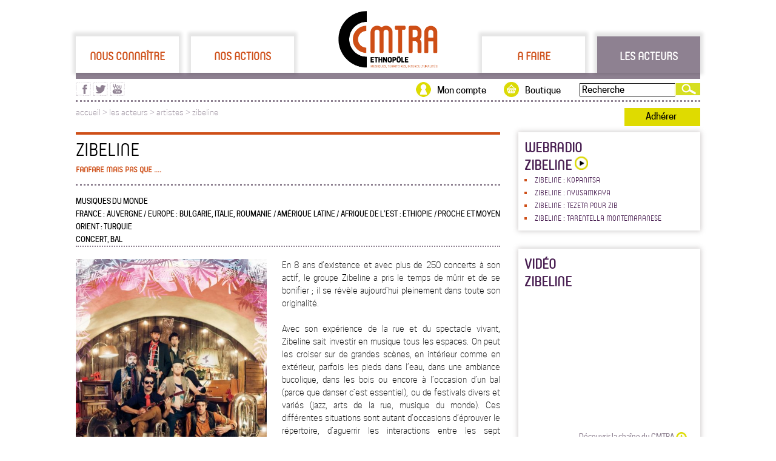

--- FILE ---
content_type: text/html; charset=UTF-8
request_url: https://cmtra.org/les_acteurs/artistes/568/Zibeline
body_size: 5765
content:
<!-- InstanceBegin template="/Templates/gabarit.dwt" codeOutsideHTMLIsLocked="false" --><!-- InstanceBeginEditable name="top_codes" -->






<!-- InstanceEndEditable -->
<!doctype html>
<head>
<meta http-equiv="Content-Type" content="text/html; charset=UTF-8" />
<!-- InstanceBeginEditable name="doctitle" -->
<title>Zibeline - CMTRA</title>
<meta name="description" content="En 8 ans d’existence et avec plus de 250 concerts à son actif, le groupe Zibeline a pris le temps de mûrir et de se bonifier ; il se révèle aujo......"  />
<!-- InstanceEndEditable -->
<meta http-equiv="Content-Type" content="text/html; charset=UTF-8" />
<link rel="icon" href="/avec/img/maquette/favicon.png" type="image/gif" />
<link href="/avec/css/gabarit.css" rel="stylesheet" type="text/css" media="screen" />
<meta name="viewport" content="width=device-width,initial-scale = 1.0,maximum-scale=1.0,user-scalable=no" />
<link rel="stylesheet" media="screen and (min-width: 640px)" href="/avec/css/gabarit_ord.css" type="text/css" />
<link rel="stylesheet" media="screen and (max-width: 640px)" href="/avec/css/gabarit_mob.css" type="text/css" />
<!--[if IE 10]>
    <link type="text/css" rel="stylesheet" href="/avec/css/gabarit.css" />
<![endif]-->
<link href="/avec/lib/jqui-1.11.2.custom/jquery-ui.css" rel="stylesheet" type="text/css" media="screen" />
<script type="text/Javascript" src="/avec/js/jquery.js"></script>
<script type="text/javascript" src="/avec/lib/jqui-1.11.2.custom/jquery-ui.js"></script>
<script type="text/Javascript" src="/avec/js/gabarit.js"></script>
<script>
  (function(i,s,o,g,r,a,m){i['GoogleAnalyticsObject']=r;i[r]=i[r]||function(){
  (i[r].q=i[r].q||[]).push(arguments)},i[r].l=1*new Date();a=s.createElement(o),
  m=s.getElementsByTagName(o)[0];a.async=1;a.src=g;m.parentNode.insertBefore(a,m)
  })(window,document,'script','//www.google-analytics.com/analytics.js','ga');

  ga('create', 'UA-56404231-1', 'auto');
  ga('send', 'pageview');

</script>
<!-- InstanceBeginEditable name="head" -->
<!-- InstanceEndEditable -->
</head>

<body>
<div id="site">
	<div id="site_haut">
    <div id="site_haut_rubriques">
                <a href="#" id="1" rel="Nous_connaitre"
           class="rubriques" title="Nous connaître">Nous connaître</a>
        <a href="#" id="2" rel="Nos_actions"
           class="rubriques" title="Nos actions">Nos actions</a>
        <a id="logo" href="https://cmtra.org"><img src="/avec/img/logo_cmtra_200.jpg" alt="CMTRA"/></a>
        <a href="#" id="3" rel="A_faire"
           class="rubriques" title="A faire">A faire</a>
        <a href="#" id="4" rel="Les_acteurs"
           class="rubriques_on" title="Les acteurs">Les acteurs</a>
        <input type="hidden" id="site_haut_rubriques_open" value=""/>
    </div>
    <div id="site_haut_rubriques_filet"></div>
    <div id="site_haut_rubriques_sous"></div>
</div>
<div id="site_haut_actions">

    <form action="/recherche.php" method="get" id="site_haut_actions_recherche"><input type="text"
                                                                                       name="site_haut_actions_recherche"
                                                                                       value="Recherche"><input type="submit"
                                                                                                    id="site_haut_actions_recherche_valid"
                                                                                                    value=""/></form>
    <div id="site_haut_actions_recherche2"></div>
    <a href="https://boutique.cmtra.org" title="Boutique du CMTRA" id="site_haut_actions_boutique">Boutique</a>
    <a href="/mon_compte/index.php" title="Mon compte" id="site_haut_actions_mon_compte"
       style="">Mon compte</a>
    <div id="site_haut_actions_rs">
        <a href="https://www.facebook.com/CMTRA.org" target="_blank"
           title="Visitez la page facebook du CMTRA"><img src="/avec/img/maquette/picto_facebook_violet_25.png"
                                                          width="25" height="23" alt="page facebook du CMTRA"/></a>
        <a href="https://twitter.com/cmt_ra" target="_blank" title="Visitez la page twitter du CMTRA"><img
                    src="/avec/img/maquette/picto_twitter_violet_25.png" width="25" height="23"
                    alt="page twitter du CMTRA"/></a>
        <a href="https://www.youtube.com/channel/UCa9eG53QWDe5k37kt46e-dA" target="_blank"
           title="Visitez la page youtube du CMTRA"><img src="/avec/img/maquette/picto_youtube_violet_25.png" width="25"
                                                         height="23" alt="page youtube du CMTRA"/></a>
    </div>
</div>
<div id="site_fil_ariane">
            <a href="https://cmtra.org" title="Accueil du site">accueil</a>
             > <a href='#' rel='les_acteurs' class='rubriques_arianne' id='4'>les acteurs</a> > <a href='/les_acteurs/artistes/index'>artistes > <a href='568_Zibeline'>zibeline</a>    <span id="site_haut_actions_adherer">
        <a href='/adherer.php'>Adhérer</a>
    </span>
</div>

<div id="site_haut_mobile">
    <a href="https://cmtra.org"><img src="/avec/img/maquette/Logo_cmtra_pied.svg" width="104" height="60"
                                             alt="logo cmtra" id="logo"/></a>
    <img src="/avec/img/mobile/haut_menut.png" width="50" height="60" alt="menu" id="menu" class="val_close"/>
    <div id="site_haut_actions_rs">
        <a href="https://www.facebook.com/CMTRA.org" target="_blank"
           title="Visitez la page facebook du CMTRA"><img src="/avec/img/maquette/picto_facebook_violet_25.png"
                                                          width="25" height="23" alt="page facebook du CMTRA"/></a>
        <a href="https://twitter.com/cmt_ra" target="_blank" title="Visitez la page twitter du CMTRA"><img
                    src="/avec/img/maquette/picto_twitter_violet_25.png" width="25" height="23"
                    alt="page twitter du CMTRA"/></a>
        <a href="https://www.youtube.com/channel/UCa9eG53QWDe5k37kt46e-dA" target="_blank"
           title="Visitez la page youtube du CMTRA"><img src="/avec/img/maquette/picto_youtube_violet_25.png" width="25"
                                                         height="23" alt="page youtube du CMTRA"/></a>
    </div>
</div>
    <div id="site_main">
    	<div id="site_main_g">
<!-- InstanceBeginEditable name="main" -->
<meta http-equiv="Content-Type" content="text/html; charset=UTF-8"/>
<div id="fiche_one_all">
    <h1>Zibeline<br><span class='complement_titre'>fanfare mais pas que ....</span></h1>
    <p id="fiches_disciplinesss">Musiques du monde <br> France : auvergne / Europe : bulgarie, italie, roumanie / Amérique latine / Afrique de l’est : ethiopie / Proche et Moyen Orient : turquie <br> concert, bal</p>
        <img src="/les-acteurs/visuel/568_Zibeline_1.jpg"  id='fiche_visuel_seul_port'>
    
    <p>En 8 ans d’existence et avec plus de 250 concerts à son actif, le groupe Zibeline a pris le temps de mûrir et de se bonifier ; il se révèle aujourd’hui pleinement dans toute son originalité.<br><br>Avec son expérience de la rue et du spectacle vivant, Zibeline sait investir en musique tous les espaces. On peut les croiser sur de grandes scènes, en intérieur comme en extérieur, parfois les pieds dans l’eau, dans une ambiance bucolique, dans les bois ou encore à l’occasion d’un bal (parce que danser c’est essentiel), ou de festivals divers et variés (jazz, arts de la rue, musique du monde). Ces différentes situations sont autant d’occasions d’éprouver le répertoire, d’aguerrir  les interactions entre les sept musiciens, pour trouver en live une énergie toujours appropriée. C’est ce qui a forgé le chaudron dans lequel Zibeline prépare ses potions.<br>Si la recette reste secrète, Zibeline nous sert  une musique éclatante. On déguste des thématiques soignées, couchées sur un lit de danses traditionnelles ou autres musiques ethniques du monde entier, le tout saupoudrée d’improvisations inspirées, relevé par la dynamique et la chaleur cuivrées des instruments à vents et bien arrosées par des rythmiques sophistiquées et des groove transcendants.<br>C’est un univers musical cosmopolite et populaire où les folklores et les traditions se mêlent. Il nous emporte partout dans le monde où la musique rassemble, ou depuis la nuit des temps, avec la danse et la fête elles font partie de la vie.<br>Une danse africaine à la mélodie évocatrice, une chanson turc, une tarentelle endiablée, repose toi un peu sur le bourdon, et laisse les incantations faire monter la fièvre, pour exulter sur les bourrées auvergnates de leurs montagnes.<br></p>    <p style="clear:both">&nbsp;</p>
    
        <div class='bloc_50'>
            <h3>sur le web</h3>
            <p><a href="https://www.zibeline.org" title='Site internet' target='_blank'>Site internet</a><br><a href="https://www.youtube.com/watch?v=GQrXOIbnzCE" title="Youtube" target='_blank'>Youtube</a><br></p>
        </div>
    <div class="bloc_50">
        <h3>contact</h3>
        <p>Gomand</p>
        <p>0615411470 / contact.zibeline@gmail.com</p>
        <p>la Jarreie</p>
        <p>03440Buxières les mines</p>
    </div>
</div>
<p style="clear:both">&nbsp;</p>
  <div id="addthis_partager" class="">
        <div class="addthis_toolbox addthis_default_style">

              <a class="addthis_button_compact"><img src="/avec/img/maquette/picto_plus_35.jpg" /></a>
                 <a class="addthis_button_email"><img src="/avec/img/maquette/articles_partager_enveloppe.png" /></a>
                <a class="addthis_button_google"><img src="/avec/img/maquette/articles_partager_googleplus.png" /></a>
                <a class="addthis_button_twitter"><img src="/avec/img/maquette/articles_partager_twitter.png" /></a>
                <a class="addthis_button_facebook"><img src="/avec/img/maquette/articles_partager_facebook.png" /></a>
          </div>
        <script type="text/javascript" src="//s7.addthis.com/js/300/addthis_widget.js#ra-54943af774142056"></script>
        <div class="addthis_custom_sharing"></div>
    </div>
<div id="articles_suggestions">
<h2 style='margin-top:90px;'>suggestions</h2>
    <li class="interm_blocs_one" style="width:220px; height:124px;   margin:0px 20px 0px 0px; background:url(/les-acteurs/visuel/1254_LaFiancyeduVampire_1.jpg) no-repeat 0px 0px; background-size: 100% auto;">
        <a href="/les_acteurs/artistes/1254/LaFiancyeduVampire"
           title="La Fiancée du Vampire">
                        <div class="interm_blocs_one_txt" style="">
                <p style="font-size:14px;">La Fiancée du Vampire</p>
                <p style="font-size:13px; line-height:20px;">Cie Divines Cousines</p>
                <img src="/avec/img/maquette/picto_plus_blanc.png">
            </div>
        </a>
    </li>

    
    <li class="interm_blocs_one" style="width:220px; height:124px;   margin:0px 20px 0px 0px; background:url(/les-acteurs/visuel/1356_Lunautii_1.jpg) no-repeat 0px 0px; background-size: 100% auto;">
        <a href="/les_acteurs/artistes/1356/LunEuii"
           title="Lunăuţii">
                        <div class="interm_blocs_one_txt" style="">
                <p style="font-size:14px;">Lunăuţii</p>
                <p style="font-size:13px; line-height:20px;">Trio de chansons Roumaines</p>
                <img src="/avec/img/maquette/picto_plus_blanc.png">
            </div>
        </a>
    </li>

    
    <li class="interm_blocs_one" style="width:220px; height:124px;   margin:0px; background:url(/les-acteurs/visuel/1404_TranscontinentalShajara_1.png) no-repeat 0px 0px; background-size: 100% auto;">
        <a href="/les_acteurs/artistes/1404/TranscontinentalShajara-CieduFacteurSoudain"
           title="Transcontinental Shajara - Cie du Facteur Soudain">
                        <div class="interm_blocs_one_txt" style="">
                <p style="font-size:14px;">Transcontinental Shajara ...</p>
                <p style="font-size:13px; line-height:20px;">Yann-Gaël Poncet, Mounir Troudi, Yann Arthus-Bertrand, Jean-Paul Hervé</p>
                <img src="/avec/img/maquette/picto_plus_blanc.png">
            </div>
        </a>
    </li>

    </div><!-- InstanceEndEditable -->
		</div>
       <meta http-equiv="Content-Type" content="text/html; charset=UTF-8"/>
<div id="site_main_d">
			
				  <div id='site_main_d_audio' class='shadow'>
				  <h3 style='margin:0px;'>webradio<br />Zibeline<a href='' onclick="Popup=window.open('/audio/lecteur.php?from=&id_audio=447&type=artistes&id=568','Popup','toolbar=no,location=no,status=no,menubar=no,scrollbars=yes,resizable=no, width=425,height=400,left=30,top=30'); Popup.focus(); return false;" title="Ouvrir la webradio">
						<img src='/avec/img/maquette/play.jpg' style='width:22px;height:22px;' />
					</a>
				  </h3><li><span><a href='' class='web_radio_item' onclick="Popup=window.open('/audio/lecteur.php?from=&id_audio=447&type=artistes&id=568','Popup','toolbar=no,location=no,status=no,menubar=no,scrollbars=yes,resizable=no, width=425,height=400,left=30,top=30'); Popup.focus(); return false;" title="Ouvrir la webradio">Zibeline : Kopanitsa
				</a></span></li><li><span><a href='' class='web_radio_item' onclick="Popup=window.open('/audio/lecteur.php?from=&id_audio=446&type=artistes&id=568','Popup','toolbar=no,location=no,status=no,menubar=no,scrollbars=yes,resizable=no, width=425,height=400,left=30,top=30'); Popup.focus(); return false;" title="Ouvrir la webradio">Zibeline : Nyusamkaya
				</a></span></li><li><span><a href='' class='web_radio_item' onclick="Popup=window.open('/audio/lecteur.php?from=&id_audio=445&type=artistes&id=568','Popup','toolbar=no,location=no,status=no,menubar=no,scrollbars=yes,resizable=no, width=425,height=400,left=30,top=30'); Popup.focus(); return false;" title="Ouvrir la webradio">Zibeline : Tezeta pour Zib
				</a></span></li><li><span><a href='' class='web_radio_item' onclick="Popup=window.open('/audio/lecteur.php?from=&id_audio=444&type=artistes&id=568','Popup','toolbar=no,location=no,status=no,menubar=no,scrollbars=yes,resizable=no, width=425,height=400,left=30,top=30'); Popup.focus(); return false;" title="Ouvrir la webradio">Zibeline : Tarentella Montemaranese
				</a></span></li></div>
			
				  <div id='site_main_d_videos' class='shadow'>
				  <h3 style='margin-bottom:10px;'>vidéo<br />
				  Zibeline</h3>
				  <iframe width='280' height='220' src='https://www.youtube.com/embed/HRG6c80Q4ZA' frameborder='0' allow='autoplay; encrypted-media' allowfullscreen></iframe>
					<a href='https://www.youtube.com/channel/UCa9eG53QWDe5k37kt46e-dA' title='Découvrir la chaîne du CMTRA' class='col_d_agenda_suite' target='_blank' style='padding-left:90px;'>Découvrir la chaîne du CMTRA</a>
					</div>
			
			
			
			
			
			
				</div>
<div id="site_pied">
	<a href="https://cmtra.org" title="Page d'accueil du site"><img src="/avec/img/maquette/Logo_cmtra_pied.svg" alt="logo CMTRA" style="height: 60px; width: 104px;" /></a>
    <img src="/avec/img/maquette/pied_diagonale_pointille_blanc.png"  />
    <p>46 cours du docteur Jean Damidot<br />69100 Villeurbanne</p>
    <img src="/avec/img/maquette/pied_diagonale_pointille_blanc.png" />
    <p><a href="mailto:communication)atte(cmtra.org" title="Ecrivez-nous un mail">communication@cmtra.org</a><br />T&eacute;l : 04 78 70 81 75</p>
    <p><a href="/mentions_legales.php" title="Mentions légales">mentions l&eacute;gales</a></p>
</div>
<div id="mobile_site_pied">
    <p>46 cours du docteur Jean Damidot, 69100 Villeurbanne</p>
    <p><a href="mailto:communication)atte(cmtra.org" title="Ecrivez-nous un mail">communication@cmtra.org</a><br />T&eacute;l : 04 78 70 81 75</p>
</div>

<div id="mobile_menu_slide">
        
            <h3 id='Nous_connaitre'>Nous connaître</h3>
            <div id='Nous_connaitre_rep'  class='mobile_menu_slide_off' ><a href='/Nous_connaitre/Lassociation/3_LE_CMTRA.html'>L'association</a><a href='/Nous_connaitre/Le_CA/5_LethnopyleMusiquesterritoiresinterculturalitys.html'>L'Ethnopôle</a><a href='/Nous_connaitre/8_Leryseaurygional_1.htm'>Le réseau régional</a><a href='/Nous_connaitre/Lequipe/6_Lesyquipessalariyesetbynyvoles.html'>Les équipes</a><a href='/adherer.php'>Adhérer</a><a href='/Nous_connaitre/Les_partenaires/130_Les_partenaires_du_CMTRA.html'>Les partenaires</a></div>
            <h3 id='Nos_actions'>Nos actions</h3>
            <div id='Nos_actions_rep'  class='mobile_menu_slide_off' ><a href='/Nos_actions/56_Recherche_1.htm'>Recherche</a><a href='/Nos_actions/14_Action_culturelle_1.htm'>Action culturelle</a><a href='/Nos_actions/15_Diffusion_1.htm'>Diffusion</a><a href='/Nos_actions/32_Ressources_1.htm'>Ressources</a><a href='/Nos_actions/16_Prestations_1.htm'>Prestations</a></div>
            <h3 id='A_faire'>A faire</h3>
            <div id='A_faire_rep'  class='mobile_menu_slide_off' ><a href='/a_faire/agenda/index'>disciplines</a><a href='/a_faire/agenda/type_concert'>Concerts</a><a href='/a_faire/agenda/index'>Par département</a><a href='/a_faire/cours/type_cours'>Cours et stages</a><a href='/a_faire/agenda/index'>Par mois</a><a href='/a_faire/agenda/type_festivals'>Festivals</a></div>
            <h3 id='Les_acteurs' style='color:#DFDB00;'>Les acteurs</h3>
            <div id='Les_acteurs_rep'  class='mobile_menu_slide_on' ><a href='/les_acteurs/structures/activites_association-culturelle'>Associations folk</a><a href='/les_acteurs/structures/index'>Structures</a><a href='/les_acteurs/artistes/discipline_musiques-du-monde'>Musiques du monde</a><a href='/les_acteurs/artistes/index'>Artistes</a><a href='/les_acteurs/projets/activites_recherche'>Projets patrimoniaux</a><a href='/les_acteurs/projets/index'>Projets</a><a href='/les_acteurs/structures/activites_diffusion-artistique'>Diffusion</a></div></div>

    <style>
    audio::-internal-media-controls-download-button {
        display:none;
    }
    audio::-webkit-media-controls-enclosure {
        overflow:hidden;
    }

    audio::-webkit-media-controls-panel {
        width: calc(100% + 30px); /* Adjust as needed */
    }
    </style>
<script>

	$(document).ready(function () {
        var adherent = "";
        var url = window.location.pathname;
        var expr = /Mon_compte/;
        var testMonCompte = expr.test(url);
		$("a").each(function(index, elem){

			var link = elem.href;
			var extension = link.split('.').pop();
			if(extension == "mp3" || extension == "wav"){
				//alert(link);
				$(elem).click(function(e){
					e.preventDefault();
					open_audio(this, link, adherent, testMonCompte);
				});
				$(elem).addClass("link_audio");
				elem.setAttribute('href', '#');
			}
		});
	});

	function open_audio(element, link, adherent, testMonCompte){
		$(".audio_file").remove();
		$(element).parent().after('<div class="audio_file" style="width:100%;"><audio controls style="width:100%;" controlsList="nodownload" >Votre navigateur ne prend pas en charge l\'élément <code>audio</code>.<source src="'+link+'" type="audio/mp3"></audio></div>');
        $(".audio_file").attr('oncontextmenu', 'return false');
        if(adherent == "oui" && testMonCompte) {
            $(".audio_file audio").attr('controlsList', '');
            $(element).parent().after('<a href="'+link+'" download="'+link+'" style="float: right;">T&eacute;l&eacute;charger le morceau</a>');
        }
	}
</script>
</div>
</body>
<!-- InstanceEnd --></html>


--- FILE ---
content_type: application/javascript
request_url: https://cmtra.org/avec/js/gabarit.js
body_size: 3445
content:
// JavaScript Document

$(document).ready(function() {

	
////// MENUS sous rubriques	
	$("#site_haut #site_haut_rubriques a[class=rubriques], #site_haut #site_haut_rubriques a[class=rubriques_on]").live("mouseover",function() {  
		$(this).css("color","#FFFFFF").css("background-color","#8E8191").fadeIn(100);
	});	
	$("#site_haut #site_haut_rubriques a[class=rubriques]").live("mouseout",function() {  
		var id = $(this).attr("id");
		var id_open = $("#site_haut #site_haut_rubriques_open").attr("value");
		if(id != id_open){
			$(this).css("color","#CE4F18").css("background-color","#FFFFFF");
		}
	});	
	
	$("#site_haut #site_haut_rubriques a[class=rubriques], #site_haut #site_haut_rubriques a[class=rubriques_on], #site_fil_ariane a[class=rubriques_arianne]").live("click",function() {  
		var id = $(this).attr("id");
		var url = $(this).attr("rel");
		var kelclass = $(this).attr("class");
		var id_open = $("#site_haut #site_haut_rubriques_open").attr("value");
		
		//alert(kelclass);
		$("#site_haut #site_haut_rubriques_open").attr("value",id);
		$("#site_haut_rubriques a[class=rubriques]").css("color","#CE4F18").css("background-color","#FFFFFF");
		if(id != id_open){
			if(kelclass != "rubriques_arianne"){$(this).css("color","#FFFFFF").css("background-color","#8E8191").fadeIn(100);}
			
			//$("#site_haut_rubriques_sous").slideUp(50, function(){
						
				$.ajax({ 
					type: "GET", 
					data: ({ id : id, url : url}),
					url: "/avec/inc/aj_haut_rubriques_sous2.php",
						contentType: "text/html charset='UTF-8'",
					success: function(html){
						
						//$("#site_haut_rubriques2").empty().append(html).effect( "bounce", "slow" );
						//$("#site_haut_rubriques_sous").empty().append(html).css("display","block").slideDown(100);
						$("#site_haut_rubriques_sous").empty().append(html).show( "blind", 400 );
						
					} 					
				});
			
			//});
		}
		else{
			$("#site_haut #site_haut_rubriques_open").attr("value","");
			//$("#site_haut_rubriques_sous").slideUp(50, function(){
				$("#site_haut_rubriques_sous").hide( "blind", 200 ).fadeOut(100);
			//});
			
		}
	
	});	
////////////////////////////////////////// UNE //////////////////////////////////////////

	$(".une_autres_sites").live("mouseover",function() { 
		var kel = $(this).attr("id"); //alert($(this).text());
		$(this).html("<img src='/avec/img/une_"+kel+".jpg' border='0' alt='"+$(this).text()+"'>").css("text-align","center");
	});	
	$(".une_autres_sites").live("mouseout",function() { 
		var kel = $(this).attr("id");
		var txt = $(this).attr("title");
		//alert(txt);
		$(this).html(txt).css("text-align","left");
	});	
	
	
////////////////////////////////////////// COL D BLOCS RA SURVOL : MONTRE IMAGE //////////////////////////////////////////
	$("#site_main_d .col_d_blocs_ra").live("mouseover",function() { 
		//alert($(this).attr('id'));
		$(this).css("background","url(/avec/img/"+$(this).attr('id')+") no-repeat 0px 0px");
	
	});	
	$("#site_main_d .col_d_blocs_ra").live("mouseout",function() { 
		//alert($(this).attr('id'));
		$(this).css("background","");
	
	});	
////////////////////////////////////////// RECHERCHE BASES ACTEURS AGENDA //////////////////////////////////////////
	
///////clique sur checkbox
	$("#pages_bases_moteur_rech_criteres input[type=checkbox], #pages_bases_moteur_rech_criteres input[type=radio]").live("click",function() { 
		
		var tri = $("#pages_bases_moteur_rech_result_liste #liste_trier").val();
		var verif_niv = $(this).attr("class");
		var rewrite_kel = $("input[name=rewrite_kel]").val();
		var rewrite_type = $("input[name=rewrite_type]").val();
		var rub1_cat_ok = $("input[name=rub1_cat_ok]").val();
		//
		//s'il y a un 2� niveau
		if(verif_niv == "verif_niv_1"){
			var champ_name = $(this).attr("name");
			var champ_id = $(this).attr("id");//mot dl� sans espace ni accent
			var champ_val = $(this).val();
			var verif_etat = $(this).is(":checked");
			
			///////////  sous crit�res
			if(verif_etat === true){
				console.log(rewrite_type);
				$.ajax({ 
							type: "GET", 
							data: ({from : "bases_rec", champ_name : champ_name, champ_id : champ_id, champ_val : champ_val}),
							url: "/les-acteurs/aj_form_"+rewrite_type+".php",
							//contentType: "text/html charset='utf8'", 
							success: function(html){
								$("#"+champ_name+"_"+champ_id+"_rep").empty().html(html).show( "blind", 400 );
								//--On check les sous cat�gories
								$("#"+champ_name+"_"+champ_id+"_rep .base_rech_sous_criteres input").each(function(e) {
									var check = $(this);
									if (check.val() != 'autre,' && check.val() != 'autre') {
										check.prop('checked', true);
									}
								});
								loadSearchDatas();
								
							} 					
				});
			}
			else{
				$("#"+champ_name+"_"+champ_id+"_rep").empty().hide( "blind", 200 );
				loadSearchDatas();
			}
		}
		else {
			loadSearchDatas();
		}
	});
	
	function loadSearchDatas() {
		
		var tri = $("#pages_bases_moteur_rech_result_liste #liste_trier").val();
		var rewrite_kel = $("input[name=rewrite_kel]").val();
		var rewrite_type = $("input[name=rewrite_type]").val();
			var rech_libre_name = $("#pages_bases_moteur_rech_criteres #rech_libre").attr("name");
			var rech_libre_val = $("#pages_bases_moteur_rech_criteres #rech_libre").val();
			if(rech_libre_val){var rech_libre_val_nbr = rech_libre_val.length;}

		if($("#pages_bases_moteur_rech_result_onglets_on").attr("class") == "liste"){
			$url_ok = "aj_pages_bases_rech.php";
			
		}
		if($("#pages_bases_moteur_rech_result_onglets_on").attr("class") == "carto"){
			$url_ok = "aj_pages_bases_rech_carto2.php";
		}

		///////////recherche ajax
		var valeurs = [];
		$('#pages_bases_moteur_rech_criteres input:checked').each(function() {
		 	var val_critere = $(this).attr("name").replace("_","-");
		 	var val_mot = $(this).val().replace(",","");
			valeurs.push(val_critere+"//"+val_mot);
		});
		
		$("#pages_bases_moteur_rech_criteres_superpo")[0].style.display = "block";
		$.ajax({  
			async: true, 
			type: "GET", 
			data: ({rewrite_kel : rewrite_kel, rewrite_type : rewrite_type, rech_libre_name : rech_libre_name, rech_libre_val : rech_libre_val, valeurs : valeurs, tri : tri}),
			url: "/avec/inc/"+$url_ok,
			contentType: "text/html charset='UTF-8'",
			success: function(html2){
				$("#pages_bases_moteur_rech_result_liste_rep").empty().html(html2);
				
			},
			complete: function(){
				$("#pages_bases_moteur_rech_criteres_superpo")[0].style.display = "none";
			}
		});
		
		///bo cmtra
		$("#bo_motscles").attr("value",rewrite_type+":"+valeurs);
	}
	
///////rech libre
	$("#pages_bases_moteur_rech_criteres #rech_libre, #mob_bases_rech_libre #mob_rech_libre").live("keyup",function() { 
		//return pages_bases_moteur_action();
		var rech_libre_name = $(this).attr("name");
		var rech_libre_val = $(this).val();
		var rech_libre_val_nbr = rech_libre_val.length;
		if($(this).attr("id") == "mob_rech_libre"){var mob = "oui";} else{var mob = "";}
		//alert(mob);
		if(rech_libre_val != "Recherche libre"){// && rech_libre_val_nbr >= 3
			
			var tri = $("#pages_bases_moteur_rech_result_liste #liste_trier").val();
			var rewrite_kel = $("input[name=rewrite_kel]").val();
			var rewrite_type = $("input[name=rewrite_type]").val();
			
			///////////  recherche ajax
			var valeurs = [];
			$('#pages_bases_moteur_rech_criteres input:checked').each(function() {
				var val_critere = $(this).attr("name").replace("_","-");
				var val_mot = $(this).val().replace(",","");
				valeurs.push(val_critere+"//"+val_mot);
			});
			
				$.ajax({ 
							type: "GET", 
							data: ({rewrite_kel : rewrite_kel, rewrite_type : rewrite_type, rech_libre_name : rech_libre_name, rech_libre_val : rech_libre_val, valeurs : valeurs, tri : tri, mob : mob}),
							url: "/avec/inc/aj_pages_bases_rech.php",
							contentType: "text/html charset='UTF-8'",
							success: function(html2){
								$("#pages_bases_moteur_rech_result_liste_rep").empty().html(html2);
								
							} 					
				});
			
			///bo cmtra
			$("#bo_motscles").attr("value",rewrite_type+":"+valeurs+","+champ_name+"//"+champ_val);
			
		}

	
	});

	
///////ordre d'affichage
	$("#pages_bases_moteur_rech_result_liste #liste_trier").change(function() { 	
		var tri = $(this).val();
		var rech_libre_name = $("#pages_bases_moteur_rech_criteres #rech_libre").attr("name");
		var rech_libre_val = $("#pages_bases_moteur_rech_criteres #rech_libre").val();
		var rewrite_kel = $("input[name=rewrite_kel]").val();
		var rewrite_type = $("input[name=rewrite_type]").val();
		
		var valeurs = [];
		$('#pages_bases_moteur_rech_criteres input:checked').each(function() {
		 // valeurs.push($(this).attr("name")+"//"+$(this).val());
		 	var val_critere = $(this).attr("name").replace("_","-");
		 	var val_mot = $(this).val().replace(",","");
			valeurs.push(val_critere+"//"+val_mot);
		});
		
		//alert(tri);
		if(tri != "no"){
			$.ajax({ 
						type: "GET", 
						data: ({tri : tri, rewrite_kel : rewrite_kel, rewrite_type : rewrite_type, rech_libre_name : rech_libre_name, rech_libre_val : rech_libre_val, valeurs : valeurs}),
						url: "/avec/inc/aj_pages_bases_rech.php",
						contentType: "text/html charset='UTF-8'",
						success: function(html2){
							$("#pages_bases_moteur_rech_result_liste_rep").empty().html(html2);
							
						} 					
			});			
		}
		
	});
///////onglets liste, cartographie
	$("#pages_bases_moteur_rech_result_onglets_off, #pages_bases_moteur_rech_result_onglets_off_mob").live("click",function() {  
		//changement etat onglets
		$("#pages_bases_moteur_rech_result_onglets_on").attr("id","pages_bases_moteur_rech_result_onglets_off");
		$(this).attr("id","pages_bases_moteur_rech_result_onglets_on");
		
		$("#pages_bases_moteur_rech_result_onglets_on_mob").attr("id","pages_bases_moteur_rech_result_onglets_off_mob");
		$(this).attr("id","pages_bases_moteur_rech_result_onglets_on_mob");

		//selon, url aj diff�rentes, cache/affiche menu de tri 
		if($(this).attr("class") == "liste"){
			$url_ok = "aj_pages_bases_rech.php";
			$("#pages_bases_moteur_rech_result_liste #liste_trier").css("display","block");
			
		}
		if($(this).attr("class") == "carto"){
			$url_ok = "aj_pages_bases_rech_carto2.php";
			$("#pages_bases_moteur_rech_result_liste #liste_trier").css("display","none");
			$("#pages_bases_moteur_rech_result_liste #pages_bases_moteur_rech_result_liste_re").css("overflow","visible");
		}
		//alert($url_ok );
		
		var rewrite_kel = $("input[name=rewrite_kel]").val();
		var rewrite_type = $("input[name=rewrite_type]").val();
		
		//recherche libre
		if(rewrite_kel != "les_acteurs"){
			var rech_libre_name = $("#pages_bases_moteur_rech_criteres #rech_libre").attr("name");
			var rech_libre_val = $("#pages_bases_moteur_rech_criteres #rech_libre").val();
		}
		else{
			var rech_libre_name = "";
			var rech_libre_val = "";
		}

		//cases coch�es	
			var valeurs = [];
			$('#pages_bases_moteur_rech_criteres input:checked').each(function() {
				var val_critere = $(this).attr("name").replace("_","-");
				var val_mot = $(this).val().replace(",","");
				valeurs.push(val_critere+"//"+val_mot);
			});
	
				$.ajax({ 
							type: "GET", 
							data: ({rewrite_kel : rewrite_kel, rewrite_type : rewrite_type, rech_libre_name : rech_libre_name, rech_libre_val : rech_libre_val, valeurs : valeurs}),
							url: "/avec/inc/"+$url_ok,
							contentType: "text/html charset='UTF-8'",
							success: function(html2){
								$("#pages_bases_moteur_rech_result_liste_rep").empty().html(html2);
								
							} 					
				});
		
	});
	
/**************************************************************************************************************************************************/
////////////////////////////////////////// FICHES //////////////////////////////////////////
	$("#fiches_presentation_lire_la_suite").live("click",function() {  
		//alert("sdf");
		$("#fiches_presentation_bloc").css("height","auto").slideDown(400);
		$("#fiches_presentation_lire_la_suite").css("display","none");
	
	});
	//pour qu'elles change la zone d'affiche des images dans pages interm�diaires
	$(".bo_img_zone").live("keyup",function() {  
		var id_articles = $(this).attr("id"); 
		var valeur = $(this).val();
		$("li[id="+id_articles+"]").css("background-position","0px "+valeur+"px");
	
	  $.ajax({ 
				  type: "GET", 
				  data: ({id_articles : id_articles, valeur : valeur}),
				  url: "/bo_cmtra/image_zone.php",
				  contentType: "text/html charset='iso-8859-1'",
				  success: function(html2){
					  //$("#pages_bases_moteur_rech_result_liste_rep").empty().html(html2);
					  
				  } 					
	  });
	});
	
	
/**************************************************************************************************************************************************/
////////////////////////////////////////// RECHERCHE SITE  //////////////////////////////////////////
	$("#site_haut_actions input[name=site_haut_actions_recherche]").live("click",function() {  
		//alert($(this).val());
		if($(this).val() == "Recherche"){$(this).attr("value","");}
	
	});
	$("#site_haut_actions input[id=site_haut_actions_recherche_valid]").live("click",function() {  
		var rech_mot = $("#site_haut_actions input[name=site_haut_actions_recherche]").val();
		//alert(rech_mot);
		if(rech_mot.length < 3){alert("Veuillez saisir au moins 3 caract�res"); return false;}
	
	});
	
/**************************************************************************************************************************************************/
////////////////////////////////////////// COMPTE  //////////////////////////////////////////
	$("#lien_compte_del").live("click",function() {  
		if (!confirm(" Attention, toutes vos donn�es seront effac�es. \n Confirmez la suppression :")) { // Clic sur OK
		 return false;
       }
	});
	
	$("#form_medias_audio_wait").live("click",function() {  
		 
		// $("#form_medias_audio_wait_rep").html("<p>T�l�chargement en cours... merci de patienter.</p>");
		 $("#form_medias_audio_wait_rep").css("display","block");

	});
	$("#form_public #tab_cult_ref input[class=form_culture_reference]").live("click",function() {  
		 
		var kel = $(this).attr("id");	
		var etat = $(this).is(':checked');
		if(etat == false){
			$("#form_public #tab_cult_ref div[id="+kel+"_rep]").css("display","none");
			$("#form_public #tab_cult_ref div[id="+kel+"_rep] input[type=checkbox]").removeAttr("checked");
		}
		if(etat == true){$("#form_public #tab_cult_ref div[id="+kel+"_rep]").css("display","block");}
		//alert(etat);	
				
		// $("#form_medias_audio_wait_rep").css("display","block");

	});
	
	
	
/**************************************************************************************************************************************************/
////////////////////////////////////////// MOBILE //////////////////////////////////////////
	$("#site_haut_mobile #menu").live("click",function() {  
		
		var etat = $("#site_haut_mobile #menu").attr("class");
		var larg = (document.body.clientWidth)*0.74;
		//alert(document.body.clientWidth);
		//menu ferm�
		if(etat == "val_close"){
			$(this).attr("src","/avec/img/mobile/haut_menut_on.png");
			$("#mobile_menu_slide").css("right","0px").css("display","block");
			$("body").css("margin-left","-"+larg+"px");
			$("#site_haut_mobile").css("margin-left","-"+larg+"px");
			$(this).attr("class","val_open");
		}
		//menu ouvert
		if(etat == "val_open"){
			$(this).attr("src","/avec/img/mobile/haut_menut.png");
			$("#mobile_menu_slide").css("right","-400px").css("display","none");
			$("body").css("margin-left","0px");
			$("#site_haut_mobile").css("margin-left","0px");
			$(this).attr("class","val_close");
		}
		
	});	
	$("#mobile_menu_slide h3").live("click",function() {
		var id = $(this).attr("id");
		
		if($(this).attr("class") == "mobile_menu_slide_on"){
			$("#"+id+"_rep").slideUp(100);
			$(this).css("color","#FFF");
		}
		else{
			$("#mobile_menu_slide div").slideUp(100);
			$("#mobile_menu_slide h3").css("color","#FFF");
			
			$("#"+id+"_rep").slideDown(100);
			$(this).css("color","#DFDB00");
		}
		
	});	
/**************************************************************************************************************************************************/
////////////////////////////////////////// JQUERY UI //////////////////////////////////////////
$(".selectmenu").selectmenu();
	
	
	
	
});	
	
